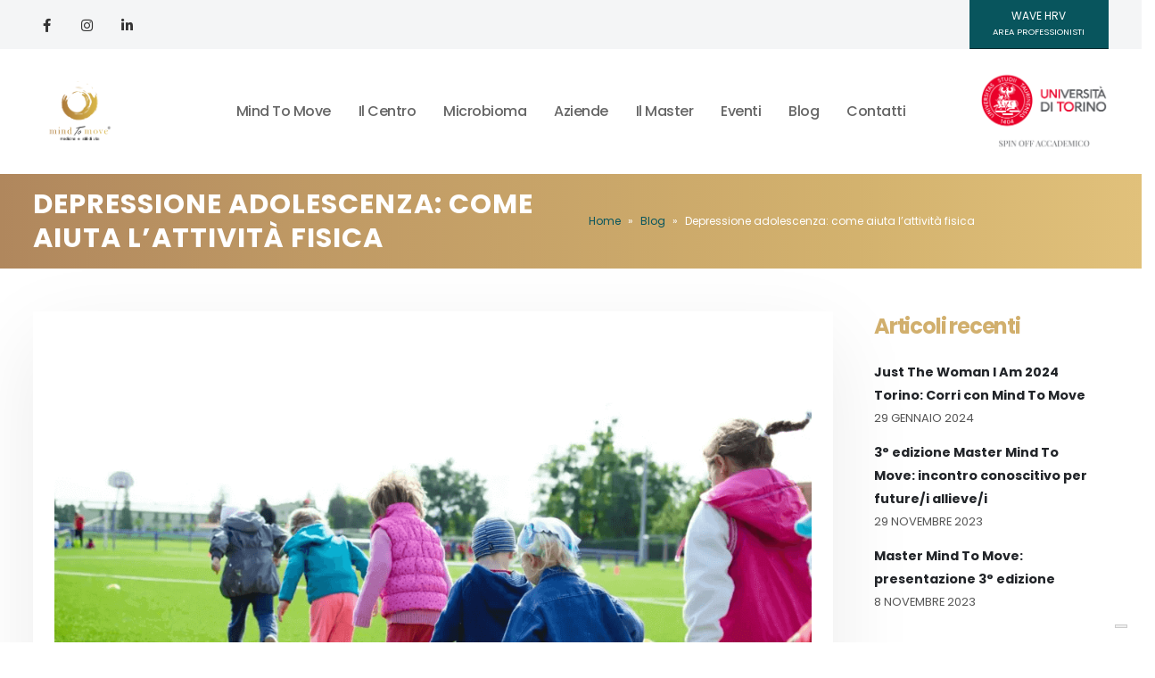

--- FILE ---
content_type: text/html; charset=UTF-8
request_url: https://www.mindtomove.it/2023/02/10/depressione-in-adolescenza-come-puo-aiutare-attivita-motoria/
body_size: 18988
content:
<!DOCTYPE html>
<html lang="it-IT">
<head>
	<meta charset="UTF-8">
	<!--[if IE]><meta http-equiv='X-UA-Compatible' content='IE=edge,chrome=1'><![endif]-->
	<meta name="viewport" content="width=device-width, initial-scale=1.0, minimum-scale=1.0">
	<link rel="profile" href="http://gmpg.org/xfn/11" />
	<link rel="pingback" href="https://www.mindtomove.it/xmlrpc.php" />

		<link rel="shortcut icon" href="//www.mindtomove.it/wp-content/uploads/2021/06/favicon-mind-to-move.png" type="image/x-icon" />
		<link rel="apple-touch-icon" href="//www.mindtomove.it/wp-content/uploads/2021/06/favicon-mind-to-move.png">
		<link rel="apple-touch-icon" sizes="120x120" href="//www.mindtomove.it/wp-content/uploads/2021/06/favicon-mind-to-move.png">
		<link rel="apple-touch-icon" sizes="76x76" href="//www.mindtomove.it/wp-content/uploads/2021/06/favicon-mind-to-move.png">
		<link rel="apple-touch-icon" sizes="152x152" href="//www.mindtomove.it/wp-content/uploads/2021/06/favicon-mind-to-move.png">
	<meta name='robots' content='index, follow, max-image-preview:large, max-snippet:-1, max-video-preview:-1' />

<!-- Google Tag Manager for WordPress by gtm4wp.com -->
<script data-cfasync="false" data-pagespeed-no-defer>
	var gtm4wp_datalayer_name = "dataLayer";
	var dataLayer = dataLayer || [];
</script>
<!-- End Google Tag Manager for WordPress by gtm4wp.com -->
	<!-- This site is optimized with the Yoast SEO plugin v22.2 - https://yoast.com/wordpress/plugins/seo/ -->
	<title>Depressione adolescenza: come aiuta l&#039;attività fisica</title>
	<meta name="description" content="L&#039;esercizio fisico può aiutare a combattere la depressione in infanzia e adolescenza. Evidenze scientifiche a supporto del suo potenziale." />
	<link rel="canonical" href="https://www.mindtomove.it/2023/02/10/depressione-in-adolescenza-come-puo-aiutare-attivita-motoria/" />
	<meta property="og:locale" content="it_IT" />
	<meta property="og:type" content="article" />
	<meta property="og:title" content="Depressione adolescenza: come aiuta l&#039;attività fisica" />
	<meta property="og:description" content="L&#039;esercizio fisico può aiutare a combattere la depressione in infanzia e adolescenza. Evidenze scientifiche a supporto del suo potenziale." />
	<meta property="og:url" content="https://www.mindtomove.it/2023/02/10/depressione-in-adolescenza-come-puo-aiutare-attivita-motoria/" />
	<meta property="og:site_name" content="Mind To Move" />
	<meta property="article:published_time" content="2023-02-10T10:27:02+00:00" />
	<meta property="article:modified_time" content="2023-03-24T11:24:21+00:00" />
	<meta property="og:image" content="https://www.mindtomove.it/wp-content/uploads/2023/03/bambini-e-adolescenti-attivita-motoria-depressione.png" />
	<meta property="og:image:width" content="1024" />
	<meta property="og:image:height" content="678" />
	<meta property="og:image:type" content="image/png" />
	<meta name="author" content="Fabio Broglio" />
	<meta name="twitter:card" content="summary_large_image" />
	<meta name="twitter:title" content="Depressione adolescenza: come aiuta l&#039;attività fisica" />
	<meta name="twitter:description" content="L&#039;esercizio fisico può aiutare a combattere la depressione in infanzia e adolescenza. Evidenze scientifiche a supporto del suo potenziale." />
	<meta name="twitter:image" content="https://www.mindtomove.it/wp-content/uploads/2023/03/bambini-e-adolescenti-attivita-motoria-depressione.png" />
	<meta name="twitter:label1" content="Scritto da" />
	<meta name="twitter:data1" content="Fabio Broglio" />
	<meta name="twitter:label2" content="Tempo di lettura stimato" />
	<meta name="twitter:data2" content="3 minuti" />
	<script type="application/ld+json" class="yoast-schema-graph">{"@context":"https://schema.org","@graph":[{"@type":"WebPage","@id":"https://www.mindtomove.it/2023/02/10/depressione-in-adolescenza-come-puo-aiutare-attivita-motoria/","url":"https://www.mindtomove.it/2023/02/10/depressione-in-adolescenza-come-puo-aiutare-attivita-motoria/","name":"Depressione adolescenza: come aiuta l'attività fisica","isPartOf":{"@id":"https://www.mindtomove.it/#website"},"primaryImageOfPage":{"@id":"https://www.mindtomove.it/2023/02/10/depressione-in-adolescenza-come-puo-aiutare-attivita-motoria/#primaryimage"},"image":{"@id":"https://www.mindtomove.it/2023/02/10/depressione-in-adolescenza-come-puo-aiutare-attivita-motoria/#primaryimage"},"thumbnailUrl":"https://www.mindtomove.it/wp-content/uploads/2023/03/bambini-e-adolescenti-attivita-motoria-depressione.png","datePublished":"2023-02-10T10:27:02+00:00","dateModified":"2023-03-24T11:24:21+00:00","author":{"@id":"https://www.mindtomove.it/#/schema/person/a83fe9dbe8982c11f3f0eb66351a0bc5"},"description":"L'esercizio fisico può aiutare a combattere la depressione in infanzia e adolescenza. Evidenze scientifiche a supporto del suo potenziale.","breadcrumb":{"@id":"https://www.mindtomove.it/2023/02/10/depressione-in-adolescenza-come-puo-aiutare-attivita-motoria/#breadcrumb"},"inLanguage":"it-IT","potentialAction":[{"@type":"ReadAction","target":["https://www.mindtomove.it/2023/02/10/depressione-in-adolescenza-come-puo-aiutare-attivita-motoria/"]}]},{"@type":"ImageObject","inLanguage":"it-IT","@id":"https://www.mindtomove.it/2023/02/10/depressione-in-adolescenza-come-puo-aiutare-attivita-motoria/#primaryimage","url":"https://www.mindtomove.it/wp-content/uploads/2023/03/bambini-e-adolescenti-attivita-motoria-depressione.png","contentUrl":"https://www.mindtomove.it/wp-content/uploads/2023/03/bambini-e-adolescenti-attivita-motoria-depressione.png","width":1024,"height":678,"caption":"Bambini e adolescenti in un campo sportivo fanno attività motoria come cura per la depressione"},{"@type":"BreadcrumbList","@id":"https://www.mindtomove.it/2023/02/10/depressione-in-adolescenza-come-puo-aiutare-attivita-motoria/#breadcrumb","itemListElement":[{"@type":"ListItem","position":1,"name":"Home","item":"https://www.mindtomove.it/"},{"@type":"ListItem","position":2,"name":"Blog","item":"https://www.mindtomove.it/blog/"},{"@type":"ListItem","position":3,"name":"Depressione adolescenza: come aiuta l&#8217;attività fisica"}]},{"@type":"WebSite","@id":"https://www.mindtomove.it/#website","url":"https://www.mindtomove.it/","name":"Mind To Move","description":"Medicina e Stili di vita","potentialAction":[{"@type":"SearchAction","target":{"@type":"EntryPoint","urlTemplate":"https://www.mindtomove.it/?s={search_term_string}"},"query-input":"required name=search_term_string"}],"inLanguage":"it-IT"},{"@type":"Person","@id":"https://www.mindtomove.it/#/schema/person/a83fe9dbe8982c11f3f0eb66351a0bc5","name":"Fabio Broglio","image":{"@type":"ImageObject","inLanguage":"it-IT","@id":"https://www.mindtomove.it/#/schema/person/image/","url":"https://secure.gravatar.com/avatar/2c5300ce6209e4c99441365b58ea5273?s=96&d=mm&r=g","contentUrl":"https://secure.gravatar.com/avatar/2c5300ce6209e4c99441365b58ea5273?s=96&d=mm&r=g","caption":"Fabio Broglio"},"url":"https://www.mindtomove.it/author/fbroglio_mtom/"}]}</script>
	<!-- / Yoast SEO plugin. -->


<script type='application/javascript'  id='pys-version-script'>console.log('PixelYourSite Free version 9.5.2');</script>
<link rel='dns-prefetch' href='//cdn.iubenda.com' />
<link rel="alternate" type="application/rss+xml" title="Mind To Move &raquo; Feed" href="https://www.mindtomove.it/feed/" />
<script>
window._wpemojiSettings = {"baseUrl":"https:\/\/s.w.org\/images\/core\/emoji\/14.0.0\/72x72\/","ext":".png","svgUrl":"https:\/\/s.w.org\/images\/core\/emoji\/14.0.0\/svg\/","svgExt":".svg","source":{"concatemoji":"https:\/\/www.mindtomove.it\/wp-includes\/js\/wp-emoji-release.min.js?ver=6.3.7"}};
/*! This file is auto-generated */
!function(i,n){var o,s,e;function c(e){try{var t={supportTests:e,timestamp:(new Date).valueOf()};sessionStorage.setItem(o,JSON.stringify(t))}catch(e){}}function p(e,t,n){e.clearRect(0,0,e.canvas.width,e.canvas.height),e.fillText(t,0,0);var t=new Uint32Array(e.getImageData(0,0,e.canvas.width,e.canvas.height).data),r=(e.clearRect(0,0,e.canvas.width,e.canvas.height),e.fillText(n,0,0),new Uint32Array(e.getImageData(0,0,e.canvas.width,e.canvas.height).data));return t.every(function(e,t){return e===r[t]})}function u(e,t,n){switch(t){case"flag":return n(e,"\ud83c\udff3\ufe0f\u200d\u26a7\ufe0f","\ud83c\udff3\ufe0f\u200b\u26a7\ufe0f")?!1:!n(e,"\ud83c\uddfa\ud83c\uddf3","\ud83c\uddfa\u200b\ud83c\uddf3")&&!n(e,"\ud83c\udff4\udb40\udc67\udb40\udc62\udb40\udc65\udb40\udc6e\udb40\udc67\udb40\udc7f","\ud83c\udff4\u200b\udb40\udc67\u200b\udb40\udc62\u200b\udb40\udc65\u200b\udb40\udc6e\u200b\udb40\udc67\u200b\udb40\udc7f");case"emoji":return!n(e,"\ud83e\udef1\ud83c\udffb\u200d\ud83e\udef2\ud83c\udfff","\ud83e\udef1\ud83c\udffb\u200b\ud83e\udef2\ud83c\udfff")}return!1}function f(e,t,n){var r="undefined"!=typeof WorkerGlobalScope&&self instanceof WorkerGlobalScope?new OffscreenCanvas(300,150):i.createElement("canvas"),a=r.getContext("2d",{willReadFrequently:!0}),o=(a.textBaseline="top",a.font="600 32px Arial",{});return e.forEach(function(e){o[e]=t(a,e,n)}),o}function t(e){var t=i.createElement("script");t.src=e,t.defer=!0,i.head.appendChild(t)}"undefined"!=typeof Promise&&(o="wpEmojiSettingsSupports",s=["flag","emoji"],n.supports={everything:!0,everythingExceptFlag:!0},e=new Promise(function(e){i.addEventListener("DOMContentLoaded",e,{once:!0})}),new Promise(function(t){var n=function(){try{var e=JSON.parse(sessionStorage.getItem(o));if("object"==typeof e&&"number"==typeof e.timestamp&&(new Date).valueOf()<e.timestamp+604800&&"object"==typeof e.supportTests)return e.supportTests}catch(e){}return null}();if(!n){if("undefined"!=typeof Worker&&"undefined"!=typeof OffscreenCanvas&&"undefined"!=typeof URL&&URL.createObjectURL&&"undefined"!=typeof Blob)try{var e="postMessage("+f.toString()+"("+[JSON.stringify(s),u.toString(),p.toString()].join(",")+"));",r=new Blob([e],{type:"text/javascript"}),a=new Worker(URL.createObjectURL(r),{name:"wpTestEmojiSupports"});return void(a.onmessage=function(e){c(n=e.data),a.terminate(),t(n)})}catch(e){}c(n=f(s,u,p))}t(n)}).then(function(e){for(var t in e)n.supports[t]=e[t],n.supports.everything=n.supports.everything&&n.supports[t],"flag"!==t&&(n.supports.everythingExceptFlag=n.supports.everythingExceptFlag&&n.supports[t]);n.supports.everythingExceptFlag=n.supports.everythingExceptFlag&&!n.supports.flag,n.DOMReady=!1,n.readyCallback=function(){n.DOMReady=!0}}).then(function(){return e}).then(function(){var e;n.supports.everything||(n.readyCallback(),(e=n.source||{}).concatemoji?t(e.concatemoji):e.wpemoji&&e.twemoji&&(t(e.twemoji),t(e.wpemoji)))}))}((window,document),window._wpemojiSettings);
</script>
<style>
img.wp-smiley,
img.emoji {
	display: inline !important;
	border: none !important;
	box-shadow: none !important;
	height: 1em !important;
	width: 1em !important;
	margin: 0 0.07em !important;
	vertical-align: -0.1em !important;
	background: none !important;
	padding: 0 !important;
}
</style>
	<link rel='stylesheet' id='child-theme-generator-css' href='https://www.mindtomove.it/wp-content/plugins/child-theme-generator/public/css/child-theme-generator-public.css?ver=1.0.0' media='all' />
<link rel='stylesheet' id='contact-form-7-css' href='https://www.mindtomove.it/wp-content/plugins/contact-form-7/includes/css/styles.css?ver=5.9.2' media='all' />
<link rel='stylesheet' id='wpa-css-css' href='https://www.mindtomove.it/wp-content/plugins/honeypot/includes/css/wpa.css?ver=2.1.17' media='all' />
<link rel='stylesheet' id='rs-plugin-settings-css' href='https://www.mindtomove.it/wp-content/plugins/revslider/public/assets/css/rs6.css?ver=6.4.11' media='all' />
<style id='rs-plugin-settings-inline-css'>
#rs-demo-id {}
.tparrows:before{color:#08555d;text-shadow:0 0 3px #fff;}.revslider-initialised .tp-loader{z-index:18;}
</style>
<link rel='stylesheet' id='parente2-style-css' href='https://www.mindtomove.it/wp-content/themes/porto/style.css?ver=6.3.7' media='all' />
<link rel='stylesheet' id='childe2-style-css' href='https://www.mindtomove.it/wp-content/themes/MindToMoveTemplate/style.css?ver=6.3.7' media='all' />
<link rel='stylesheet' id='js_composer_front-css' href='https://www.mindtomove.it/wp-content/plugins/js_composer/assets/css/js_composer.min.css?ver=6.6.0' media='all' />
<link rel='stylesheet' id='bootstrap-css' href='https://www.mindtomove.it/wp-content/uploads/porto_styles/bootstrap.css?ver=6.1.2' media='all' />
<link rel='stylesheet' id='porto-plugins-css' href='https://www.mindtomove.it/wp-content/themes/porto/css/plugins.css?ver=6.3.7' media='all' />
<link rel='stylesheet' id='porto-theme-css' href='https://www.mindtomove.it/wp-content/themes/porto/css/theme.css?ver=6.3.7' media='all' />
<link rel='stylesheet' id='porto-shortcodes-css' href='https://www.mindtomove.it/wp-content/uploads/porto_styles/shortcodes.css?ver=6.1.2' media='all' />
<link rel='stylesheet' id='porto-dynamic-style-css' href='https://www.mindtomove.it/wp-content/uploads/porto_styles/dynamic_style.css?ver=6.1.2' media='all' />
<link rel='stylesheet' id='porto-style-css' href='https://www.mindtomove.it/wp-content/themes/porto/style.css?ver=6.3.7' media='all' />
<style id='porto-style-inline-css'>
#header .logo,.side-header-narrow-bar-logo{max-width:110px}@media (min-width:1266px){#header .logo{max-width:110px}}@media (max-width:991px){#header .logo{max-width:95px}}@media (max-width:767px){#header .logo{max-width:75px}}@media (min-width:992px){}#header .header-main .header-left,#header .header-main .header-center,#header .header-main .header-right,.fixed-header #header .header-main .header-left,.fixed-header #header .header-main .header-right,.fixed-header #header .header-main .header-center,.header-builder-p .header-main{padding-top:10px;padding-bottom:10px}@media (max-width:991px){#header .header-main .header-left,#header .header-main .header-center,#header .header-main .header-right,.fixed-header #header .header-main .header-left,.fixed-header #header .header-main .header-right,.fixed-header #header .header-main .header-center,.header-builder-p .header-main{padding-top:10px;padding-bottom:10px}}.page-top .sort-source{position:static;text-align:center;margin-top:5px;border-width:0}.page-top{padding-top:20px;padding-bottom:20px}.page-top .page-title{padding-bottom:0}@media (max-width:991px){.page-top .page-sub-title{margin-bottom:5px;margin-top:0}.page-top .breadcrumbs-wrap{margin-bottom:5px}}@media (min-width:992px){.page-top .page-title{min-height:0;line-height:1.25}.page-top .page-sub-title{line-height:1.6}}@media (min-width:992px){.page-top .breadcrumb{-webkit-justify-content:flex-end;-ms-flex-pack:end;justify-content:flex-end}}#header.sticky-header .main-menu > li.menu-item:hover > a,#header.sticky-header .main-menu > li.menu-item.active:hover > a,#header.sticky-header .main-menu > li.menu-custom-content:hover a{color:#d1af6d}.unito-header-logo{max-width:120px}@media screen and (min-width:992px){.unito-header-logo{max-width:90px}}@media screen and (min-width:1265px){.unito-header-logo{max-width:145px}}#header .share-links a{font-size:.9375rem;margin:0 .75rem 0 0}.page-top .page-title{font-size:1.9rem;font-weight:700;text-transform:uppercase;letter-spacing:1px}.header-top .btn{font-weight:400;padding:1rem 1.6rem;height:55px}.page-top.page-header-4{padding:0;background:rgb(176,135,93);background:linear-gradient(90deg,rgba(176,135,93,1) 0,rgba(190,152,100,1) 25%,rgba(211,178,110,1) 75%,rgba(225,193,123,1) 100%)}.page-top > .container{padding-top:15px;padding-bottom:15px}.porto-sicon-box-link{height:100%}#header.sticky-header .header-main.sticky,#header.sticky-header .main-menu-wrap,.fixed-header #header.sticky-header .main-menu-wrap{box-shadow:0 0 10px 0 rgb(0 0 0 / 20%)}#header .header-main .header-center{padding:20px 0}.page-top ul.breadcrumb>li{font-weight:bold}.img-header{height:55px}.single-event .section{padding:0}@media (max-width:1265px){#header .main-menu > li.menu-item > a{padding:40px 8px 40px 8px}}.home .post-excerpt{display:none}.member-carousel .member-item{background-color:#08555d;padding-bottom:20px}.member-carousel .member-item h4{color:#fff !important}.single-event #nav-menu-item-851 a{color:#d1af6d !important}.single-member .main-content{padding-bottom:0}.post-type-archive-event .post-event-content p{display:none}.main-content,.left-sidebar,.right-sidebar{padding-top:3rem;padding-bottom:3rem}.btn,.widget .post-date{text-transform:uppercase}.btn-borders{padding:1.25em 3.75em}.btn-style-1 .btn-borders.btn-md,.single-member .porto-ultimate-content-box .btn-borders.btn-md{padding:.625em 1.875em}.btn-modern.btn-lg,input[type="submit"].btn-modern.btn-lg{font-size:.8rem;padding:1.25em 2em}.porto-sicon-box .porto-icon{width:1em;text-align:center}.porto-sicon-read{font-weight:700;text-transform:uppercase}.porto-sicon-read span{display:none}.box-shadow-1{box-shadow:0 20px 80px rgba(0,0,0,.09)}.hover-effect-1{transition:box-shadow .3s,transform .3s}.hover-effect-1:not(.portfolio-item):hover{box-shadow:10px 10px 74px -15px rgba(0,0,0,0.4);transform:translate3d(0,-15px,0)}.porto-process .process-step-circle{font-size:1.2em}.progress-label{font-size:.8em}.vc_progress_bar .vc_single_bar.progress.progress-sm,.progress.progress-sm{height:5px;margin-bottom:10px}.vc_progress_bar .vc_single_bar.progress.progress-sm .progress-bar,.progress.progress-sm .progress-bar{line-height:5px}.owl-carousel.nav-style-1 .owl-nav [class*="owl-"]{padding:0;color:#222529;font-weight:900}.owl-carousel.nav-style-1 .owl-nav .owl-prev:before{font-family:'Font Awesome 5 Free';content:"\f060"}.owl-carousel.nav-style-1 .owl-nav .owl-next:before{font-family:'Font Awesome 5 Free';content:"\f061"}.testimonial-style-2 blockquote p{font-size:1em;line-height:2;letter-spacing:-.05em}.testimonial.testimonial-style-2 blockquote{overflow:hidden}.testimonial.testimonial-style-2 blockquote:before{content:"\f10d";display:block;font-family:"Font Awesome 5 Free";font-size:14px;line-height:2;font-weight:900;color:#3467ef !important;position:absolute;left:0;top:20px}.testimonial-style-2 .testimonial-author strong{font-size:1.125rem;font-weight:600;letter-spacing:-.05em}body .form-control,.form-control:focus{background:#f7f7f7;border:none;box-shadow:none}.wpcf7-form .form-control{padding:1.2rem;font-size:.85rem;line-height:1.85;color:#495057;background:#f4f4f4;box-shadow:none}input[type="text"],input[type="email"],textarea{padding:12px}.posts-grid .grid-box,.post-grid .grid-box,.single-post article.post{box-shadow:0 30px 90px rgba(0,0,0,.08);padding:1.5rem}.blog-posts .post .entry-title{font-weight:700;margin-top:1rem}article.post .post-meta i,.single-portfolio .portfolio-image.single,.single-portfolio .portfolio-desc{display:none}article.post .post-meta{display:inline-block;font-size:.8em;text-transform:uppercase;line-height:1;margin-bottom:.5rem}article.post .post-meta + .post-meta > span{border-left:1px solid #ccc;padding-left:12px;margin-left:4px}article.post-grid .post-image.single,article.post-grid .post-image .owl-carousel{margin-bottom:.25rem}article.post .btn-readmore{float:right;background:none !important;border:none;padding:0;color:#d1af6d !important;font-size:1em !important;font-weight:700}article.post .btn-readmore:hover{text-decoration:underline}.member-item-4{text-align:center;padding:1rem;background:#fff;box-shadow:0 20px 80px rgba(0,0,0,.08);height:100%}.member-item-4 img,.custom-style-1 .member-item-2 img{min-width:174px;width:auto}.custom-style-1 .member-item-2 .thumb-member-container{display:inline-block}.member-item-4 .thumb-info-wrapper,.member-item-2 .thumb-info-wrapper{background:#f4f4f4;text-align:center;line-height:0}.member-item-4 .member-info-container{display:flex;flex-direction:column}.member-carousel .member-item h4{font-size:1.2em;line-height:1.2}.member-carousel .member-item p,.member-item-4 .member-info-container p{font-size:.8em;font-weight:600;text-transform:uppercase;order:2;color:#777}.member-item-4 .member-info-container h4{margin:1.5rem 0 0 !important;font-size:1.3125rem;text-transform:capitalize;letter-spacing:0}.member-item-4 .member-info-container p{margin:0 0 1rem !important;line-height:1.6}.member-item-4 .thumb-info-caption p{text-transform:none;font-size:.875rem;line-height:1.8}.member-item-4 .view-more{display:inline-block;font-weight:400 !important;border:2px solid #e7e7e7;padding:.25rem 1.5rem;transition:.2s;margin-top:.25rem;margin-bottom:1.5rem}.member-item-4 .view-more:after{content:' +'}.member-item-4 .view-more i{display:none}.member-item-4 .view-more:hover{border-color:#3467ef;color:#3467ef !important}.single-member .contact-info .porto-sicon-default .porto-icon{margin-right:20px}.single-member .porto-sicon-box-link:hover .porto-sicon-header > p{text-decoration:underline}.custom-post-event:last-child hr.solid{display:block}.blog-posts article.post-grid{margin-bottom:3rem}.single-post article.post .post-image.single{margin-bottom:1rem}.single-post .post-content > div:first-child{font-size:.8em;text-transform:uppercase;line-height:1.2}.single-post .post-content span.m-l-lg{display:block;margin-left:0;padding-left:0;text-align:right}.post-block h3,article.post .comment-respond h3{font-size:1.5em;font-weight:700}@media (min-width:768px){ul.comments ul.children>li img.avatar,ul.comments>li img.avatar{width:3rem;height:3rem}ul.comments ul.children>li,ul.comments>li{padding-left:70px}ul.comments ul.children>li .img-thumbnail,ul.comments>li .img-thumbnail{margin-left:-70px}}ul.comments .comment-arrow{left:-12px;top:10px}.post-author p .name a,ul.comments .comment-block .comment-by,.comment-block .comment-by > strong > a{color:#222529}.comment-form{border-radius:0}.comment-form input,.comment-form textarea{border:none}.pagination>a,.pagination>span{width:3.75rem !important;height:3.75rem;line-height:3.75rem;background:#fff;border:1px solid #dee2e6;font-size:1.25rem;padding:0;border-radius:2rem !important;margin:0 .25rem}.pagination .prev:before,.pagination .next:before{top:0}.widget .widget-title{font-size:1.5em;text-transform:none;margin-bottom:1.5rem}.sidebar-content h3{color:#d1af6d !important}.sidebar-content .widget{padding-left:1rem;padding-right:1rem}.sidebar-content .widget + .widget{padding-top:30px;border-top:1px solid rgba(0,0,0,.06);margin-top:30px}.widget > ul,.widget > ul li,.widget > div > ul li{border:none}.widget>div>ul,.widget>ul{font-size:.9em;border-bottom:none}.widget_recent_entries > ul li,.widget_recent_comments > ul li{padding-left:0;border:none}.widget_recent_entries > ul li > a{color:#222529;font-weight:700}.widget_recent_entries > ul li:before,.widget_recent_comments>ul li:before{content:none}.widget_recent_comments > ul li > a{font-weight:700;font-size:1.2em;color:#222529}.widget_search .btn-dark{background:#f7f7f7 !important;border:none;color:#222529 !important;font-size:.8em}.widget_nav_menu > div > ul{font-size:1em;font-weight:700}.widget_nav_menu > div > ul li{padding-top:.5rem;padding-bottom:.5rem}.widget_nav_menu > div > ul li > a{color:#222529}.widget_nav_menu li.current-menu-item > a{color:#d1af6d}.page-top ul.breadcrumb li:first-child span{display:none}.page-top ul.breadcrumb li:first-child a:before{content:'\f015';font-family:'Font Awesome 5 Free';font-weight:900;margin-left:0;margin-right:0;font-size:0.75rem;vertical-align:middle;display:inline-block}.footer-top .container{padding:0;max-width:none}#footer hr{margin:1rem 0;background-color:rgba(255,255,255,.1)}#footer .widget{margin-bottom:0;margin-top:0}#footer .widget-title{font-size:1.4em;font-weight:600;text-transform:uppercase}#footer .share-links{text-align:center}#footer .share-links a{width:38px;height:38px;font-size:1.2em;margin-right:.5rem}#footer .contact-info{margin-top:20px;text-align:center}@media (min-width:992px){#footer .contact-info{margin-top:0;text-align:left}#footer #media_image-4{margin-top:40px}}#footer .contact-info i{display:none}#footer .contact-details{letter-spacing:-.35px}#footer .contact-details span{font-size:.875rem;color:#fff;padding:0}#footer .widget.contact-info .contact-details strong{padding:0;font-weight:700;font-size:.875rem;text-transform:uppercase;line-height:1.2}#footer .contact-details a{color:#777}#footer .footer-main>.container{border-bottom:1px solid rgba(255,255,255,.1);padding-top:3.25rem;padding-bottom:1rem}#footer .widget.follow-us{margin-top:15px}@media (max-width:992px){.event-row-xs{margin-left:-105px;margin-top:20px}}@media (min-width:992px){.section-bottom-triangle,.section-right-triangle,.section-bottom-triangle-reverse,.section-left-triangle{position:relative;overflow:hidden !important}.section-bottom-triangle:before,.section-right-triangle:before,.section-bottom-triangle-reverse:before,.section-left-triangle:before,.section-bottom-triangle:after,.section-right-triangle:after,.section-bottom-triangle-reverse:after,.section-left-triangle:after{content:'';position:absolute;z-index:6;background:#fff}.section-bottom-triangle:before{top:100%;height:25rem;right:50%;width:50%;transform-origin:100% 0;transform:translateY(-50%) skewY(4.7deg)}.section-bottom-triangle:after{top:100%;height:25rem;left:50%;width:50%;transform-origin:0 0;transform:translateY(-50%) skewY(-4.7deg)}.section-bottom-triangle-reverse:before{top:100%;height:10rem;left:0;width:calc(50% + .5px);transform-origin:100% 0;transform:translateY(-50%) skewY(-4.7deg)}.section-bottom-triangle-reverse:after{top:100%;height:10rem;left:50%;width:50%;transform-origin:0 0;transform:translateY(-50%) skewY(4.7deg)}rs-module-wrap.section-bottom-triangle:before,rs-module-wrap.section-bottom-triangle:after{z-index:21}.section-right-triangle:before{top:0;width:8rem;height:50%;right:0;transform-origin:50% 50%;transform:translateX(50%) skewX(15deg)}.section-right-triangle:after{top:50%;width:8rem;height:50%;right:0;transform-origin:50% 50%;transform:translateX(50%) skewX(-15deg)}.section-left-triangle:before{top:0;width:8rem;height:51%;left:0;transform-origin:50% 50%;transform:translateX(-50%) skewX(-15deg)}.section-left-triangle:after{top:50%;width:8rem;height:51%;left:0;transform-origin:50% 50%;transform:translateX(-50%) skewX(15deg)}#footer .col-lg-2 .widget_media_image{height:auto;display:flex;align-items:center}}@media (max-width:1265px){.header-top .header-right{flex:1;justify-content:flex-end}}.cn-button.wp-default{color:#000;background:#d1af6d}
</style>

<script  type="text/javascript" class=" _iub_cs_skip" id="iubenda-head-inline-scripts-0">
var _iub = _iub || [];
_iub.csConfiguration = {"askConsentAtCookiePolicyUpdate":true,"floatingPreferencesButtonDisplay":"bottom-right","perPurposeConsent":true,"siteId":3299925,"whitelabel":false,"cookiePolicyId":79184602,"lang":"it", "banner":{ "acceptButtonDisplay":true,"closeButtonRejects":true,"customizeButtonDisplay":true,"explicitWithdrawal":true,"listPurposes":true,"position":"bottom","slideDown":false }};
</script>
<script  type="text/javascript" charset="UTF-8" async="" class=" _iub_cs_skip" src='//cdn.iubenda.com/cs/iubenda_cs.js?ver=3.10.1' id='iubenda-head-scripts-1-js'></script>
<script src='https://www.mindtomove.it/wp-includes/js/jquery/jquery.min.js?ver=3.7.0' id='jquery-core-js'></script>
<script src='https://www.mindtomove.it/wp-includes/js/jquery/jquery-migrate.min.js?ver=3.4.1' id='jquery-migrate-js'></script>
<script src='https://www.mindtomove.it/wp-content/plugins/child-theme-generator/public/js/child-theme-generator-public.js?ver=1.0.0' id='child-theme-generator-js'></script>
<script src='https://www.mindtomove.it/wp-content/plugins/revslider/public/assets/js/rbtools.min.js?ver=6.4.8' id='tp-tools-js'></script>
<script src='https://www.mindtomove.it/wp-content/plugins/revslider/public/assets/js/rs6.min.js?ver=6.4.11' id='revmin-js'></script>
<script src='https://www.mindtomove.it/wp-content/plugins/pixelyoursite/dist/scripts/jquery.bind-first-0.2.3.min.js?ver=6.3.7' id='jquery-bind-first-js'></script>
<script src='https://www.mindtomove.it/wp-content/plugins/pixelyoursite/dist/scripts/js.cookie-2.1.3.min.js?ver=2.1.3' id='js-cookie-pys-js'></script>
<script id='pys-js-extra'>
var pysOptions = {"staticEvents":{"facebook":{"init_event":[{"delay":0,"type":"static","name":"PageView","pixelIds":["3138173266327553"],"eventID":"f2249163-b13f-4959-827e-8b5edc1e11b2","params":{"post_category":"Informazione, Movimento, Psiche","page_title":"Depressione adolescenza: come aiuta l'attivit\u00e0 fisica","post_type":"post","post_id":1965,"plugin":"PixelYourSite","user_role":"guest","event_url":"www.mindtomove.it\/2023\/02\/10\/depressione-in-adolescenza-come-puo-aiutare-attivita-motoria\/"},"e_id":"init_event","ids":[],"hasTimeWindow":false,"timeWindow":0,"woo_order":"","edd_order":""}]}},"dynamicEvents":{"automatic_event_form":{"facebook":{"delay":0,"type":"dyn","name":"Form","pixelIds":["3138173266327553"],"eventID":"3b40f941-5b56-4f2d-abbe-c2835a40b31e","params":{"page_title":"Depressione adolescenza: come aiuta l'attivit\u00e0 fisica","post_type":"post","post_id":1965,"plugin":"PixelYourSite","user_role":"guest","event_url":"www.mindtomove.it\/2023\/02\/10\/depressione-in-adolescenza-come-puo-aiutare-attivita-motoria\/"},"e_id":"automatic_event_form","ids":[],"hasTimeWindow":false,"timeWindow":0,"woo_order":"","edd_order":""}},"automatic_event_download":{"facebook":{"delay":0,"type":"dyn","name":"Download","extensions":["","doc","exe","js","pdf","ppt","tgz","zip","xls"],"pixelIds":["3138173266327553"],"eventID":"80ad5aa7-0c7e-473a-a2fb-b00471e3bce5","params":{"page_title":"Depressione adolescenza: come aiuta l'attivit\u00e0 fisica","post_type":"post","post_id":1965,"plugin":"PixelYourSite","user_role":"guest","event_url":"www.mindtomove.it\/2023\/02\/10\/depressione-in-adolescenza-come-puo-aiutare-attivita-motoria\/"},"e_id":"automatic_event_download","ids":[],"hasTimeWindow":false,"timeWindow":0,"woo_order":"","edd_order":""}},"automatic_event_comment":{"facebook":{"delay":0,"type":"dyn","name":"Comment","pixelIds":["3138173266327553"],"eventID":"f035c0d1-876b-4cc6-8d83-20fa5c73970f","params":{"page_title":"Depressione adolescenza: come aiuta l'attivit\u00e0 fisica","post_type":"post","post_id":1965,"plugin":"PixelYourSite","user_role":"guest","event_url":"www.mindtomove.it\/2023\/02\/10\/depressione-in-adolescenza-come-puo-aiutare-attivita-motoria\/"},"e_id":"automatic_event_comment","ids":[],"hasTimeWindow":false,"timeWindow":0,"woo_order":"","edd_order":""}},"automatic_event_scroll":{"facebook":{"delay":0,"type":"dyn","name":"PageScroll","scroll_percent":30,"pixelIds":["3138173266327553"],"eventID":"52082578-26b7-4fe5-831b-9c2c67d2afd5","params":{"page_title":"Depressione adolescenza: come aiuta l'attivit\u00e0 fisica","post_type":"post","post_id":1965,"plugin":"PixelYourSite","user_role":"guest","event_url":"www.mindtomove.it\/2023\/02\/10\/depressione-in-adolescenza-come-puo-aiutare-attivita-motoria\/"},"e_id":"automatic_event_scroll","ids":[],"hasTimeWindow":false,"timeWindow":0,"woo_order":"","edd_order":""}},"automatic_event_time_on_page":{"facebook":{"delay":0,"type":"dyn","name":"TimeOnPage","time_on_page":30,"pixelIds":["3138173266327553"],"eventID":"86209efd-c315-4973-a2ed-58cfc639c286","params":{"page_title":"Depressione adolescenza: come aiuta l'attivit\u00e0 fisica","post_type":"post","post_id":1965,"plugin":"PixelYourSite","user_role":"guest","event_url":"www.mindtomove.it\/2023\/02\/10\/depressione-in-adolescenza-come-puo-aiutare-attivita-motoria\/"},"e_id":"automatic_event_time_on_page","ids":[],"hasTimeWindow":false,"timeWindow":0,"woo_order":"","edd_order":""}}},"triggerEvents":[],"triggerEventTypes":[],"facebook":{"pixelIds":["3138173266327553"],"advancedMatching":[],"advancedMatchingEnabled":false,"removeMetadata":false,"contentParams":{"post_type":"post","post_id":1965,"content_name":"Depressione adolescenza: come aiuta l'attivit\u00e0 fisica","categories":"Informazione, Movimento, Psiche","tags":"adolescenza, attivit\u00e0 motoria, depressione, infanzia"},"commentEventEnabled":true,"wooVariableAsSimple":false,"downloadEnabled":true,"formEventEnabled":true,"serverApiEnabled":true,"wooCRSendFromServer":false,"send_external_id":null},"debug":"","siteUrl":"https:\/\/www.mindtomove.it","ajaxUrl":"https:\/\/www.mindtomove.it\/wp-admin\/admin-ajax.php","ajax_event":"29d2df1409","enable_remove_download_url_param":"1","cookie_duration":"7","last_visit_duration":"60","enable_success_send_form":"","ajaxForServerEvent":"1","send_external_id":"1","external_id_expire":"180","google_consent_mode":"1","gdpr":{"ajax_enabled":false,"all_disabled_by_api":false,"facebook_disabled_by_api":false,"analytics_disabled_by_api":false,"google_ads_disabled_by_api":false,"pinterest_disabled_by_api":false,"bing_disabled_by_api":false,"externalID_disabled_by_api":false,"facebook_prior_consent_enabled":true,"analytics_prior_consent_enabled":true,"google_ads_prior_consent_enabled":null,"pinterest_prior_consent_enabled":true,"bing_prior_consent_enabled":true,"cookiebot_integration_enabled":false,"cookiebot_facebook_consent_category":"marketing","cookiebot_analytics_consent_category":"statistics","cookiebot_tiktok_consent_category":"marketing","cookiebot_google_ads_consent_category":null,"cookiebot_pinterest_consent_category":"marketing","cookiebot_bing_consent_category":"marketing","consent_magic_integration_enabled":false,"real_cookie_banner_integration_enabled":false,"cookie_notice_integration_enabled":false,"cookie_law_info_integration_enabled":false,"analytics_storage":{"enabled":true,"value":"granted","filter":false},"ad_storage":{"enabled":true,"value":"granted","filter":false},"ad_user_data":{"enabled":true,"value":"granted","filter":false},"ad_personalization":{"enabled":true,"value":"granted","filter":false}},"cookie":{"disabled_all_cookie":false,"disabled_start_session_cookie":false,"disabled_advanced_form_data_cookie":false,"disabled_landing_page_cookie":false,"disabled_first_visit_cookie":false,"disabled_trafficsource_cookie":false,"disabled_utmTerms_cookie":false,"disabled_utmId_cookie":false},"tracking_analytics":{"TrafficSource":"direct","TrafficLanding":"https:\/\/www.mindtomove.it\/2023\/02\/10\/depressione-in-adolescenza-come-puo-aiutare-attivita-motoria\/","TrafficUtms":[],"TrafficUtmsId":[]},"woo":{"enabled":false},"edd":{"enabled":false}};
</script>
<script src='https://www.mindtomove.it/wp-content/plugins/pixelyoursite/dist/scripts/public.js?ver=9.5.2' id='pys-js'></script>
<link rel="https://api.w.org/" href="https://www.mindtomove.it/wp-json/" /><link rel="alternate" type="application/json" href="https://www.mindtomove.it/wp-json/wp/v2/posts/1965" /><link rel="EditURI" type="application/rsd+xml" title="RSD" href="https://www.mindtomove.it/xmlrpc.php?rsd" />
<meta name="generator" content="WordPress 6.3.7" />
<link rel='shortlink' href='https://www.mindtomove.it/?p=1965' />
<link rel="alternate" type="application/json+oembed" href="https://www.mindtomove.it/wp-json/oembed/1.0/embed?url=https%3A%2F%2Fwww.mindtomove.it%2F2023%2F02%2F10%2Fdepressione-in-adolescenza-come-puo-aiutare-attivita-motoria%2F" />
<link rel="alternate" type="text/xml+oembed" href="https://www.mindtomove.it/wp-json/oembed/1.0/embed?url=https%3A%2F%2Fwww.mindtomove.it%2F2023%2F02%2F10%2Fdepressione-in-adolescenza-come-puo-aiutare-attivita-motoria%2F&#038;format=xml" />

<!-- Google Tag Manager for WordPress by gtm4wp.com -->
<!-- GTM Container placement set to automatic -->
<script data-cfasync="false" data-pagespeed-no-defer type="text/javascript">
	var dataLayer_content = {"pagePostType":"post","pagePostType2":"single-post","pageCategory":["informazione","movimento","psiche"],"pageAttributes":["adolescenza","attivita-motoria","depressione","infanzia"],"pagePostAuthor":"Fabio Broglio"};
	dataLayer.push( dataLayer_content );
</script>
<script data-cfasync="false">
(function(w,d,s,l,i){w[l]=w[l]||[];w[l].push({'gtm.start':
new Date().getTime(),event:'gtm.js'});var f=d.getElementsByTagName(s)[0],
j=d.createElement(s),dl=l!='dataLayer'?'&l='+l:'';j.async=true;j.src=
'//www.googletagmanager.com/gtm.js?id='+i+dl;f.parentNode.insertBefore(j,f);
})(window,document,'script','dataLayer','GTM-WPPLFTWJ');
</script>
<!-- End Google Tag Manager for WordPress by gtm4wp.com -->		<script type="text/javascript">
		WebFontConfig = {
			google: { families: [ 'Poppins:200,300,400,500,600,700,800' ] }
		};
		(function(d) {
			var wf = d.createElement('script'), s = d.scripts[0];
			wf.src = 'https://www.mindtomove.it/wp-content/themes/porto/js/libs/webfont.js';
			wf.async = true;
			s.parentNode.insertBefore(wf, s);
		})(document);</script>
		<meta name="generator" content="Powered by WPBakery Page Builder - drag and drop page builder for WordPress."/>
<meta name="generator" content="Powered by Slider Revolution 6.4.11 - responsive, Mobile-Friendly Slider Plugin for WordPress with comfortable drag and drop interface." />
<script type="text/javascript">function setREVStartSize(e){
			//window.requestAnimationFrame(function() {				 
				window.RSIW = window.RSIW===undefined ? window.innerWidth : window.RSIW;	
				window.RSIH = window.RSIH===undefined ? window.innerHeight : window.RSIH;	
				try {								
					var pw = document.getElementById(e.c).parentNode.offsetWidth,
						newh;
					pw = pw===0 || isNaN(pw) ? window.RSIW : pw;
					e.tabw = e.tabw===undefined ? 0 : parseInt(e.tabw);
					e.thumbw = e.thumbw===undefined ? 0 : parseInt(e.thumbw);
					e.tabh = e.tabh===undefined ? 0 : parseInt(e.tabh);
					e.thumbh = e.thumbh===undefined ? 0 : parseInt(e.thumbh);
					e.tabhide = e.tabhide===undefined ? 0 : parseInt(e.tabhide);
					e.thumbhide = e.thumbhide===undefined ? 0 : parseInt(e.thumbhide);
					e.mh = e.mh===undefined || e.mh=="" || e.mh==="auto" ? 0 : parseInt(e.mh,0);		
					if(e.layout==="fullscreen" || e.l==="fullscreen") 						
						newh = Math.max(e.mh,window.RSIH);					
					else{					
						e.gw = Array.isArray(e.gw) ? e.gw : [e.gw];
						for (var i in e.rl) if (e.gw[i]===undefined || e.gw[i]===0) e.gw[i] = e.gw[i-1];					
						e.gh = e.el===undefined || e.el==="" || (Array.isArray(e.el) && e.el.length==0)? e.gh : e.el;
						e.gh = Array.isArray(e.gh) ? e.gh : [e.gh];
						for (var i in e.rl) if (e.gh[i]===undefined || e.gh[i]===0) e.gh[i] = e.gh[i-1];
											
						var nl = new Array(e.rl.length),
							ix = 0,						
							sl;					
						e.tabw = e.tabhide>=pw ? 0 : e.tabw;
						e.thumbw = e.thumbhide>=pw ? 0 : e.thumbw;
						e.tabh = e.tabhide>=pw ? 0 : e.tabh;
						e.thumbh = e.thumbhide>=pw ? 0 : e.thumbh;					
						for (var i in e.rl) nl[i] = e.rl[i]<window.RSIW ? 0 : e.rl[i];
						sl = nl[0];									
						for (var i in nl) if (sl>nl[i] && nl[i]>0) { sl = nl[i]; ix=i;}															
						var m = pw>(e.gw[ix]+e.tabw+e.thumbw) ? 1 : (pw-(e.tabw+e.thumbw)) / (e.gw[ix]);					
						newh =  (e.gh[ix] * m) + (e.tabh + e.thumbh);
					}				
					if(window.rs_init_css===undefined) window.rs_init_css = document.head.appendChild(document.createElement("style"));					
					document.getElementById(e.c).height = newh+"px";
					window.rs_init_css.innerHTML += "#"+e.c+"_wrapper { height: "+newh+"px }";				
				} catch(e){
					console.log("Failure at Presize of Slider:" + e)
				}					   
			//});
		  };</script>
<noscript><style> .wpb_animate_when_almost_visible { opacity: 1; }</style></noscript></head>
<body class="post-template-default single single-post postid-1965 single-format-standard wp-embed-responsive full blog-1 wpb-js-composer js-comp-ver-6.6.0 vc_responsive">

	<div class="page-wrapper"><!-- page wrapper -->

		
								<!-- header wrapper -->
			<div class="header-wrapper">
								

	<header id="header" class="header-builder">
	
	<div class="header-top"><div class="header-row container"><div class="header-col header-left"><div class="share-links">		<a target="_blank"  rel="nofollow" class="share-facebook" href="https://facebook.com/mindtomove.torino" title="Facebook"></a>
				<a target="_blank"  rel="nofollow" class="share-instagram" href="https://instagram.com/mind_to_move/" title="Instagram"></a>
				<a target="_blank"  rel="nofollow" class="share-linkedin" href="https://it.linkedin.com/company/mind-to-move" title="LinkedIn"></a>
		</div></div><div class="header-col header-right"><div class="custom-html"><a href="https://app.mindtomove.it" class="btn btn-primary btn-md btn-modern pt-2" target="_blank">WAVE HRV<br/><small>AREA PROFESSIONISTI</small></a></div></div></div></div><div class="header-main header-has-center"><div class="header-row container"><div class="header-col header-left">		<div class="logo">
		<a href="https://www.mindtomove.it/" title="Mind To Move - Medicina e Stili di vita"  rel="home">
		<img class="img-responsive sticky-logo sticky-retina-logo" width="105" height="70" src="//www.mindtomove.it/wp-content/uploads/2023/03/logo-mind-to-move-registrato.png" alt="Mind To Move" /><img class="img-responsive standard-logo retina-logo" width="105" height="70" src="//www.mindtomove.it/wp-content/uploads/2023/03/logo-mind-to-move-registrato.png" alt="Mind To Move" />	</a>
			</div>
		</div><div class="header-col header-center"><ul id="menu-main-menu" class="main-menu mega-menu"><li id="nav-menu-item-1079" class="menu-item menu-item-type-post_type menu-item-object-page menu-item-has-children has-sub narrow"><a href="https://www.mindtomove.it/mindtomove/">Mind To Move</a>
<div class="popup"><div class="inner" style=""><ul class="sub-menu">
	<li id="nav-menu-item-355" class="menu-item menu-item-type-post_type menu-item-object-page" data-cols="1"><a href="https://www.mindtomove.it/mindtomove/il-progetto/">Il Progetto</a></li>
	<li id="nav-menu-item-322" class="menu-item menu-item-type-post_type menu-item-object-page" data-cols="1"><a href="https://www.mindtomove.it/mindtomove/chi-siamo/">Chi Siamo</a></li>
	<li id="nav-menu-item-1461" class="menu-item menu-item-type-post_type menu-item-object-page" data-cols="1"><a href="https://www.mindtomove.it/mindtomove/advisory-board/">Advisory Board</a></li>
	<li id="nav-menu-item-2272" class="menu-item menu-item-type-post_type menu-item-object-page" data-cols="1"><a href="https://www.mindtomove.it/mindtomove/collaborazioni/">Collaborazioni</a></li>
	<li id="nav-menu-item-781" class="menu-item menu-item-type-post_type menu-item-object-page" data-cols="1"><a href="https://www.mindtomove.it/mindtomove/dicono-di-noi/">Dicono di noi</a></li>
</ul></div></div>
</li>
<li id="nav-menu-item-2289" class="menu-item menu-item-type-post_type menu-item-object-page menu-item-has-children has-sub narrow"><a href="https://www.mindtomove.it/centro-mind-to-move-torino/">Il Centro</a>
<div class="popup"><div class="inner" style=""><ul class="sub-menu">
	<li id="nav-menu-item-2568" class="menu-item menu-item-type-post_type menu-item-object-page" data-cols="1"><a href="https://www.mindtomove.it/centro-mind-to-move-torino/area-medica/">Area Medica</a></li>
	<li id="nav-menu-item-2571" class="menu-item menu-item-type-post_type menu-item-object-page" data-cols="1"><a href="https://www.mindtomove.it/centro-mind-to-move-torino/area-motoria/">Area Motoria</a></li>
	<li id="nav-menu-item-2569" class="menu-item menu-item-type-post_type menu-item-object-page" data-cols="1"><a href="https://www.mindtomove.it/centro-mind-to-move-torino/area-nutrizione/">Area Nutrizione</a></li>
	<li id="nav-menu-item-2570" class="menu-item menu-item-type-post_type menu-item-object-page" data-cols="1"><a href="https://www.mindtomove.it/centro-mind-to-move-torino/area-psiche/">Area Psiche</a></li>
</ul></div></div>
</li>
<li id="nav-menu-item-3791" class="menu-item menu-item-type-post_type menu-item-object-page menu-item-has-children has-sub narrow"><a href="https://www.mindtomove.it/microbioma-care-gastroenterologo-torino/">Microbioma</a>
<div class="popup"><div class="inner" style=""><ul class="sub-menu">
	<li id="nav-menu-item-3840" class="menu-item menu-item-type-post_type menu-item-object-page" data-cols="1"><a href="https://www.mindtomove.it/microbioma-care-gastroenterologo-torino/visita-gastroenterologica/">Visita gastroenterologica</a></li>
</ul></div></div>
</li>
<li id="nav-menu-item-3558" class="menu-item menu-item-type-post_type menu-item-object-page narrow"><a href="https://www.mindtomove.it/wellbeing-aziendale/">Aziende</a></li>
<li id="nav-menu-item-320" class="menu-item menu-item-type-post_type menu-item-object-page menu-item-has-children has-sub narrow"><a href="https://www.mindtomove.it/master-universitario/">Il Master</a>
<div class="popup"><div class="inner" style=""><ul class="sub-menu">
	<li id="nav-menu-item-331" class="menu-item menu-item-type-post_type menu-item-object-page" data-cols="1"><a href="https://www.mindtomove.it/master-universitario/perche-questo-master/">Perchè il Master?</a></li>
	<li id="nav-menu-item-330" class="menu-item menu-item-type-post_type menu-item-object-page" data-cols="1"><a href="https://www.mindtomove.it/master-universitario/bando-di-concorso/">Concorso di ammissione (A.A. 2023/2024)</a></li>
	<li id="nav-menu-item-522" class="menu-item menu-item-type-post_type menu-item-object-page" data-cols="1"><a href="https://www.mindtomove.it/master-universitario/programma-didattico/">Programma didattico (A.A. 2023/2024)</a></li>
	<li id="nav-menu-item-516" class="menu-item menu-item-type-post_type menu-item-object-page" data-cols="1"><a href="https://www.mindtomove.it/master-universitario/calendario-lezioni/">Calendario lezioni (A.A. 2023/2024)</a></li>
	<li id="nav-menu-item-663" class="menu-item menu-item-type-post_type menu-item-object-page" data-cols="1"><a href="https://www.mindtomove.it/master-universitario/corpo-docenti/">Corpo Docenti (A.A. 2022/2023)</a></li>
	<li id="nav-menu-item-329" class="menu-item menu-item-type-post_type menu-item-object-page" data-cols="1"><a href="https://www.mindtomove.it/master-universitario/comitato-scientifico/">Comitato Scientifico (A.A. 2023/2024)</a></li>
	<li id="nav-menu-item-547" class="menu-item menu-item-type-post_type menu-item-object-page" data-cols="1"><a href="https://www.mindtomove.it/master-universitario/borse-e-premi-di-studio/">Borse e Premi di studio</a></li>
	<li id="nav-menu-item-1890" class="menu-item menu-item-type-post_type menu-item-object-page" data-cols="1"><a href="https://www.mindtomove.it/master-universitario/testimonianze/">Testimonianze</a></li>
</ul></div></div>
</li>
<li id="nav-menu-item-851" class="menu-item menu-item-type-post_type menu-item-object-page narrow"><a href="https://www.mindtomove.it/corsi-e-webinar/">Eventi</a></li>
<li id="nav-menu-item-323" class="menu-item menu-item-type-post_type menu-item-object-page narrow"><a href="https://www.mindtomove.it/blog/">Blog</a></li>
<li id="nav-menu-item-324" class="menu-item menu-item-type-post_type menu-item-object-page narrow"><a href="https://www.mindtomove.it/contatti/">Contatti</a></li>
</ul></div><div class="header-col header-right"><div class="custom-html d-none d-lg-block"><img class="unito-header-logo" src="/wp-content/uploads/2023/01/spin-off-accademico-universita-torino-300x211.png"></div><a class="mobile-toggle"><i class="fas fa-bars"></i></a></div></div>
<div id="nav-panel">
	<div class="container">
		<div class="mobile-nav-wrap">
		<div class="menu-wrap"><ul id="menu-main-menu-1" class="mobile-menu accordion-menu"><li id="accordion-menu-item-1079" class="menu-item menu-item-type-post_type menu-item-object-page menu-item-has-children has-sub"><a href="https://www.mindtomove.it/mindtomove/">Mind To Move</a>
<span class="arrow"></span><ul class="sub-menu">
	<li id="accordion-menu-item-355" class="menu-item menu-item-type-post_type menu-item-object-page"><a href="https://www.mindtomove.it/mindtomove/il-progetto/">Il Progetto</a></li>
	<li id="accordion-menu-item-322" class="menu-item menu-item-type-post_type menu-item-object-page"><a href="https://www.mindtomove.it/mindtomove/chi-siamo/">Chi Siamo</a></li>
	<li id="accordion-menu-item-1461" class="menu-item menu-item-type-post_type menu-item-object-page"><a href="https://www.mindtomove.it/mindtomove/advisory-board/">Advisory Board</a></li>
	<li id="accordion-menu-item-2272" class="menu-item menu-item-type-post_type menu-item-object-page"><a href="https://www.mindtomove.it/mindtomove/collaborazioni/">Collaborazioni</a></li>
	<li id="accordion-menu-item-781" class="menu-item menu-item-type-post_type menu-item-object-page"><a href="https://www.mindtomove.it/mindtomove/dicono-di-noi/">Dicono di noi</a></li>
</ul>
</li>
<li id="accordion-menu-item-2289" class="menu-item menu-item-type-post_type menu-item-object-page menu-item-has-children has-sub"><a href="https://www.mindtomove.it/centro-mind-to-move-torino/">Il Centro</a>
<span class="arrow"></span><ul class="sub-menu">
	<li id="accordion-menu-item-2568" class="menu-item menu-item-type-post_type menu-item-object-page"><a href="https://www.mindtomove.it/centro-mind-to-move-torino/area-medica/">Area Medica</a></li>
	<li id="accordion-menu-item-2571" class="menu-item menu-item-type-post_type menu-item-object-page"><a href="https://www.mindtomove.it/centro-mind-to-move-torino/area-motoria/">Area Motoria</a></li>
	<li id="accordion-menu-item-2569" class="menu-item menu-item-type-post_type menu-item-object-page"><a href="https://www.mindtomove.it/centro-mind-to-move-torino/area-nutrizione/">Area Nutrizione</a></li>
	<li id="accordion-menu-item-2570" class="menu-item menu-item-type-post_type menu-item-object-page"><a href="https://www.mindtomove.it/centro-mind-to-move-torino/area-psiche/">Area Psiche</a></li>
</ul>
</li>
<li id="accordion-menu-item-3791" class="menu-item menu-item-type-post_type menu-item-object-page menu-item-has-children has-sub"><a href="https://www.mindtomove.it/microbioma-care-gastroenterologo-torino/">Microbioma</a>
<span class="arrow"></span><ul class="sub-menu">
	<li id="accordion-menu-item-3840" class="menu-item menu-item-type-post_type menu-item-object-page"><a href="https://www.mindtomove.it/microbioma-care-gastroenterologo-torino/visita-gastroenterologica/">Visita gastroenterologica</a></li>
</ul>
</li>
<li id="accordion-menu-item-3558" class="menu-item menu-item-type-post_type menu-item-object-page"><a href="https://www.mindtomove.it/wellbeing-aziendale/">Aziende</a></li>
<li id="accordion-menu-item-320" class="menu-item menu-item-type-post_type menu-item-object-page menu-item-has-children has-sub"><a href="https://www.mindtomove.it/master-universitario/">Il Master</a>
<span class="arrow"></span><ul class="sub-menu">
	<li id="accordion-menu-item-331" class="menu-item menu-item-type-post_type menu-item-object-page"><a href="https://www.mindtomove.it/master-universitario/perche-questo-master/">Perchè il Master?</a></li>
	<li id="accordion-menu-item-330" class="menu-item menu-item-type-post_type menu-item-object-page"><a href="https://www.mindtomove.it/master-universitario/bando-di-concorso/">Concorso di ammissione (A.A. 2023/2024)</a></li>
	<li id="accordion-menu-item-522" class="menu-item menu-item-type-post_type menu-item-object-page"><a href="https://www.mindtomove.it/master-universitario/programma-didattico/">Programma didattico (A.A. 2023/2024)</a></li>
	<li id="accordion-menu-item-516" class="menu-item menu-item-type-post_type menu-item-object-page"><a href="https://www.mindtomove.it/master-universitario/calendario-lezioni/">Calendario lezioni (A.A. 2023/2024)</a></li>
	<li id="accordion-menu-item-663" class="menu-item menu-item-type-post_type menu-item-object-page"><a href="https://www.mindtomove.it/master-universitario/corpo-docenti/">Corpo Docenti (A.A. 2022/2023)</a></li>
	<li id="accordion-menu-item-329" class="menu-item menu-item-type-post_type menu-item-object-page"><a href="https://www.mindtomove.it/master-universitario/comitato-scientifico/">Comitato Scientifico (A.A. 2023/2024)</a></li>
	<li id="accordion-menu-item-547" class="menu-item menu-item-type-post_type menu-item-object-page"><a href="https://www.mindtomove.it/master-universitario/borse-e-premi-di-studio/">Borse e Premi di studio</a></li>
	<li id="accordion-menu-item-1890" class="menu-item menu-item-type-post_type menu-item-object-page"><a href="https://www.mindtomove.it/master-universitario/testimonianze/">Testimonianze</a></li>
</ul>
</li>
<li id="accordion-menu-item-851" class="menu-item menu-item-type-post_type menu-item-object-page"><a href="https://www.mindtomove.it/corsi-e-webinar/">Eventi</a></li>
<li id="accordion-menu-item-323" class="menu-item menu-item-type-post_type menu-item-object-page"><a href="https://www.mindtomove.it/blog/">Blog</a></li>
<li id="accordion-menu-item-324" class="menu-item menu-item-type-post_type menu-item-object-page"><a href="https://www.mindtomove.it/contatti/">Contatti</a></li>
</ul></div>		</div>
	</div>
</div>
</div>	</header>

							</div>
			<!-- end header wrapper -->
		
		
				<section class="page-top page-header-4">
		<div class="container">
	<div class="row align-items-center justify-content-end">
		<div class="col-lg-6">
			<h1 class="page-title">Depressione adolescenza: come aiuta l&#8217;attività fisica</h1>
					</div>
					<div class="breadcrumbs-wrap col-lg-6">
				<span class="yoast-breadcrumbs"><span><a href="https://www.mindtomove.it/">Home</a></span> » <span><a href="https://www.mindtomove.it/blog/">Blog</a></span> » <span class="breadcrumb_last" aria-current="page">Depressione adolescenza: come aiuta l&#8217;attività fisica</span></span>			</div>
					</div>
</div>
	</section>
	
		<div id="main" class="column2 column2-right-sidebar boxed"><!-- main -->

			<div class="container">
			<div class="row main-content-wrap">

			<!-- main content -->
			<div class="main-content col-lg-9">

			

<div id="content" role="main">

	
			
<article class="post-full-alt post-title-simple post-1965 post type-post status-publish format-standard has-post-thumbnail hentry category-informazione category-movimento category-psiche tag-adolescenza tag-attivita-motoria tag-depressione tag-infanzia">
		<div class="post-image single">
		<div class="post-slideshow porto-carousel owl-carousel nav-inside nav-inside-center nav-style-2 show-nav-hover has-ccols ccols-1" data-plugin-options='{"nav":true}'>
											<div>
								<div class="img-thumbnail">
						<img width="1024" height="678" src="https://www.mindtomove.it/wp-content/uploads/2023/03/bambini-e-adolescenti-attivita-motoria-depressione.png" class="owl-lazy img-responsive" alt="Bambini e adolescenti in un campo sportivo fanno attività motoria come cura per la depressione" decoding="async" loading="lazy" srcset="https://www.mindtomove.it/wp-content/uploads/2023/03/bambini-e-adolescenti-attivita-motoria-depressione.png 1024w, https://www.mindtomove.it/wp-content/uploads/2023/03/bambini-e-adolescenti-attivita-motoria-depressione-768x509.png 768w, https://www.mindtomove.it/wp-content/uploads/2023/03/bambini-e-adolescenti-attivita-motoria-depressione-640x424.png 640w, https://www.mindtomove.it/wp-content/uploads/2023/03/bambini-e-adolescenti-attivita-motoria-depressione-400x265.png 400w" sizes="(max-width: 1024px) 100vw, 1024px" />											</div>
								</div>
								</div>
		
			</div>

	<div class="post-content">
				<div>
							<span>
					Pubblicato da: 					<span class="text-color-dark font-weight-semibold">Fabio Broglio</span>
				</span>
			
			
			
			
			
			
												<span class="post-date-block m-l-lg">
						<span>Data di pubblicazione: </span><span class="font-weight-semibold">10 Febbraio 2023</span>
					</span>
									</div>
		<hr class="solid">
				<span class="vcard" style="display: none;"><span class="fn"><a href="https://www.mindtomove.it/author/fbroglio_mtom/" title="Articoli scritti da Fabio Broglio" rel="author">Fabio Broglio</a></span></span><span class="updated" style="display:none">2023-03-24T12:24:21+01:00</span>		<div class="entry-content">
			<p>Come aiutare in caso di depressione durante l&#8217;età infantile o l&#8217;adolescenza? In questo articolo vediamo perché l&#8217;attività fisica può essere considerata uno strumento <strong>alternativo o complementare</strong> alla terapia tradizionale.</p>
<p>&nbsp;</p>
<h2>Depressione infantile e adolescenziale non curata: quali sono i rischi?</h2>
<p class="reader-text-block__paragraph">La depressione è il secondo disturbo mentale più diffuso tra bambini e adolescenti, con un tasso di prevalenza stimato del <strong>6,2% a livello globale</strong>.</p>
<p class="reader-text-block__paragraph">Nella prima infanzia è associata a esiti avversi gravi tra cui <strong>compromissione del funzionamento sociale </strong>e <strong>alterata salute mentale e fisica</strong>.</p>
<p class="reader-text-block__paragraph">Inoltre, è un forte predittore di disturbi depressivi o d&#8217;ansia in età adulta.</p>
<p>&nbsp;</p>
<h2 class="reader-text-block__heading2">I limiti di psicoterapia e farmacoterapia</h2>
<p class="reader-text-block__paragraph">Purtroppo la depressione in età pediatrica resta spesso <strong>sottodiagnosticata e sottotrattata</strong>.</p>
<p class="reader-text-block__paragraph">Lo documentano ricerche che mostrano che <strong>solo il 50%</strong> dei bambini e degli adolescenti riceve una diagnosi adeguata prima di raggiungere l&#8217;età adulta.</p>
<p class="reader-text-block__paragraph">Per il suo trattamento le linee guida suggeriscono l&#8217;uso della psicoterapia e/o della farmacoterapia, ma entrambi gli approcci presentano <strong>limiti </strong>che ne riducono l&#8217;aderenza e quindi l’efficacia.</p>
<p class="reader-text-block__paragraph">In particolare, quattro sono i principali ostacoli alla psicoterapia infantile:</p>
<ol>
<li>la mancanza di <strong>tempo</strong></li>
<li>la paura della <strong>stigmatizzazione</strong></li>
<li>la <strong>sfiducia dei genitori </strong>nei confronti del terapeuta</li>
<li>l&#8217;assenza di una <strong>percezione di necessità </strong>del trattamento</li>
</ol>
<p class="reader-text-block__paragraph">Gli <strong>effetti avversi</strong> dei farmaci, invece, rimangono l&#8217;ostacolo principale alla terapia farmacologica.</p>
<p>&nbsp;</p>
<h2 class="reader-text-block__heading2">Depressione infantile e in adolescenza: come possono aiutare i programmi di attività motoria</h2>
<p class="reader-text-block__paragraph">Le linee guida internazionali indicano l’attività motoria come trattamento ufficiale <strong>complementare o alternativo</strong> per la depressione.</p>
<p class="reader-text-block__paragraph">Partendo proprio da queste considerazioni, nel gennaio 2023 Francesco <strong>Recchia e collaboratori</strong> hanno pubblicato su JAMA Pediatrics una <a href="https://jamanetwork.com/journals/jamapediatrics/article-abstract/2799811">revisione sistematica e meta-analisi</a> avente lo scopo di valutare le conoscenze disponibili sull&#8217;associazione tra interventi di attività fisica e sintomi depressivi proprio in queste fasce d’età.</p>
<p class="reader-text-block__paragraph">I risultati, frutto dell’analisi di <strong>21 studi</strong> che hanno coinvolto <strong>2441 partecipanti</strong>, mostrano che anche nei bambini e negli adolescenti gli interventi sull&#8217;attività fisica possono <strong>alleviare i sintomi</strong> della depressione con risultati migliori nei soggetti di età superiore ai 13 anni e con una diagnosi di malattia mentale e/o depressione.</p>
<p class="reader-text-block__paragraph">Queste evidenze non solo rafforzano il ruolo dell&#8217;attività fisica per la gestione dei sintomi depressivi in tutte le età, ma portano anche alla luce il potenziale di <strong>programmi strutturati </strong>di educazione fisica nelle<strong> scuole primarie e secondarie</strong> per il miglioramento della salute mentale dei più piccoli.</p>
<p>&nbsp;</p>
<h2 class="reader-text-block__heading2">Gli effetti antidepressivi dell&#8217;esercizio fisico: uno sguardo ai meccanismi</h2>
<p class="reader-text-block__paragraph">A fronte dei dati appena esposti, i meccanismi sottesi alle proprietà antidepressive dell&#8217;attività fisica non sono ad oggi pienamente conosciuti e potrebbero includere effetti neuroendocrini tra cui:</p>
<ul>
<li class="reader-text-block__paragraph">l&#8217;attivazione del<strong> sistema endocannabinoide</strong> con stimolazione di endorfine</li>
<li class="reader-text-block__paragraph">un aumento della biodisponibilità di <strong>neurotrasmettitori cerebrali</strong> (ad esempio: serotonina, dopamina, noradrenalina), che si riducono con la depressione</li>
<li class="reader-text-block__paragraph">cambiamenti a lungo termine nella <strong>plasticità cerebrale</strong></li>
</ul>
<p class="reader-text-block__paragraph">In aggiunta, sono state fatte ipotesi psicosociali e comportamentali, affermando che l&#8217;attività fisica può portare a miglioramenti nella <strong>percezione di sé</strong>, nelle <strong>interazioni sociali</strong> e nella <strong>fiducia in se stessi</strong>.</p>
<p>&nbsp;</p>
<h2 class="reader-text-block__heading2">Conclusioni</h2>
<p class="reader-text-block__paragraph">Ciò che emerge è che l’attività fisica potrebbe rappresentare anche per bambini e adolescenti uno strumento alternativo o complementare alla psico- e farmacoterapia al fine di<strong> migliorare l’efficacia complessiva</strong> dei percorsi, potenziando l’aderenza e promuovendo una migliore gestione degli effetti avversi.</p>
<p class="reader-text-block__paragraph">Alla luce di queste evidenze, tra i <strong>percorsi multidisciplinari</strong> offerti dal nuovo, innovativo <strong>Centro Mind To Move </strong>a Torino vi sono anche quelli rivolti in modo specifico alle persone in età evolutiva.</p>
<p class="reader-text-block__paragraph"><a href="https://www.mindtomove.it/mindtomove/centro-mind-to-move-torino/"><b>Clicca qui</b></a><b> </b>per saperne di più.</p>
		</div>

	</div>

	<div class="post-gap"></div>

				
	

	
</article>

			</div>

		

</div><!-- end main content -->

	<div class="col-lg-3 sidebar porto-blog-sidebar right-sidebar"><!-- main sidebar -->
				<div data-plugin-sticky data-plugin-options="{&quot;autoInit&quot;: true, &quot;minWidth&quot;: 992, &quot;containerSelector&quot;: &quot;.main-content-wrap&quot;,&quot;autoFit&quot;:true, &quot;paddingOffsetBottom&quot;: 10}">
						<div class="sidebar-content">
						
		<aside id="recent-posts-2" class="widget widget_recent_entries">
		<h3 class="widget-title">Articoli recenti</h3>
		<ul>
											<li>
					<a href="https://www.mindtomove.it/2024/01/29/just-the-woman-i-am-2024-torino-team-mind-to-move/">Just The Woman I Am 2024 Torino: Corri con Mind To Move</a>
											<span class="post-date">29 Gennaio 2024</span>
									</li>
											<li>
					<a href="https://www.mindtomove.it/2023/11/29/master-mind-to-move-incontro-conoscitivo-3-edizione/">3° edizione Master Mind To Move: incontro conoscitivo per future/i allieve/i</a>
											<span class="post-date">29 Novembre 2023</span>
									</li>
											<li>
					<a href="https://www.mindtomove.it/2023/11/08/master-mind-to-move-presentazione-terza-edizione/">Master Mind To Move: presentazione 3° edizione</a>
											<span class="post-date">8 Novembre 2023</span>
									</li>
					</ul>

		</aside><aside id="categories-3" class="widget widget_categories"><h3 class="widget-title">Categorie</h3>
			<ul>
					<li class="cat-item cat-item-17"><a href="https://www.mindtomove.it/category/eventi/">Eventi</a>
</li>
	<li class="cat-item cat-item-28"><a href="https://www.mindtomove.it/category/informazione/">Informazione</a>
<ul class='children'>
	<li class="cat-item cat-item-29"><a href="https://www.mindtomove.it/category/informazione/diabete/">Diabete</a>
</li>
	<li class="cat-item cat-item-30"><a href="https://www.mindtomove.it/category/informazione/movimento/">Movimento</a>
</li>
	<li class="cat-item cat-item-31"><a href="https://www.mindtomove.it/category/informazione/nutrizione/">Nutrizione</a>
</li>
	<li class="cat-item cat-item-33"><a href="https://www.mindtomove.it/category/informazione/psiche/">Psiche</a>
</li>
</ul>
</li>
	<li class="cat-item cat-item-16"><a href="https://www.mindtomove.it/category/news/">News</a>
</li>
			</ul>

			</aside>		</div>
				</div>
					</div><!-- end main sidebar -->


	</div>
	</div>

<div class="porto-block"><div><div class="vc_row wpb_row row background-color-primary py-5"><div class="py-2 vc_column_container col-md-12"><div class="wpb_wrapper vc_column-inner"><h3 style="font-size: 1.5em;line-height: 1;text-align: center" data-appear-animation="fadeInUp" data-appear-animation-delay="300" class="vc_custom_heading mb-4 heading-light">DOMANDE?</h3><div class="vc_btn3-container  mb-0 vc_btn3-center" >
	<a  data-appear-animation="fadeInUp"  data-appear-animation-delay="500" class="vc_btn3 vc_btn3-shape-default wpb_custom_4eba9bcc8f6c36e45e1d476fc3d9024c btn btn-borders btn-md btn-light" href="https://www.mindtomove.it/contatti/" title="Contattaci">Contattaci</a>	</div>
</div></div></div></div></div>
		
			
			</div><!-- end main -->

			
			<div class="footer-wrapper">

																							
						<div id="footer" class="footer-1"
>
			<div class="footer-main">
			<div class="container">
				
									<div class="row">
														<div class="col-6 mx-auto col-lg-2">
									<aside id="media_image-5" class="widget widget_media_image"><img width="300" height="200" src="https://www.mindtomove.it/wp-content/uploads/2023/03/unito-spin-off-accademico-300x200.png" class="image wp-image-2157  attachment-medium size-medium" alt="Logo Spin Off Accademico Università di Torino" decoding="async" style="max-width: 100%; height: auto;" loading="lazy" /></aside>								</div>
																<div class="col-lg-3">
									<aside id="contact-info-widget-2" class="widget contact-info">		<div class="contact-info contact-info-block">
						<ul class="contact-details">
																	<li><i class="far fa-envelope"></i> <strong>Segreteria e Amministrazione:</strong> <span><a href="mailto:amministrazione@mindtomove.it">amministrazione@mindtomove.it</a></span></li>							</ul>
					</div>

		</aside><aside id="contact-info-widget-3" class="widget contact-info">		<div class="contact-info contact-info-block">
						<ul class="contact-details">
																	<li><i class="far fa-envelope"></i> <strong>Segreteria Didattica Master:</strong> <span><a href="mailto:corsiterzolivello.medtorino@unito.it">corsiterzolivello.medtorino@unito.it</a></span></li>							</ul>
					</div>

		</aside><aside id="custom_html-4" class="widget_text widget widget_custom_html"><div class="textwidget custom-html-widget"><hr/>
<ul class="links mb-2 text-center text-md-left">
	<li><a href="/privacy-policy/" class="text-primary">Privacy Policy</a></li>
	<li><a href="https://www.iubenda.com/privacy-policy/79184602/cookie-policy" class="text-primary">Cookie Policy</a></li>
</ul></div></aside>								</div>
																<div class="col-lg-5">
									<aside id="custom_html-3" class="widget_text widget widget_custom_html"><div class="textwidget custom-html-widget"><div class="row">
	<div class="col-6">
		<ul class="links">
			<li><a href="/il-progetto/">Il Progetto</a></li>
			<li><a href="/chi-siamo">Chi Siamo </a></li>
	<li><a href="/mindtomove/centro-mind-to-move-torino/">Il Centro </a></li>
			<li><a href="microbioma-care-gastroenterologo-torino/">Microbioma Care</a></li>
			<li><a href=https://www.mindtomove.it/wellbeing-aziendale//>Wellbeing Aziendale</a></li>
<li><a href="/corsi-e-webinar/">Eventi</a></li>
			<li><a href="/dicono-di-noi">Dicono di noi</a></li>
			<li><a href="/blog/">Blog</a></li>
			<li><a href="/contatti/">Contatti</a></li>
		</ul>
	</div>
	<div class="col-6">
		<ul class="links">
			<li><a href="/master-universitario">Master Universitario</a></li>
			<li><a href="/master-universitario/perche-questo-master/">Perchè il master?</a></li>
			<li><a href="/master-universitario/bando-di-concorso/">Bando di concorso</a></li>
			<li><a href="/master-universitario/percorso-didattico/">Calendario lezioni</a></li>
			<li><a href="/master-universitario/struttura-programma-del-corso/">Programma didattico</a></li>
			<li><a href="/master-universitario/borse-e-premi-di-studio/">Borse e Premi di studio</a></li>
			<li><a href="/master-universitario/comitato-scientifico/">Comitato scientifico</a></li>
			<li><a href="/master-universitario/corpo-docenti/">Corpo docenti</a></li>
			<li><a href="/master-universitario/testimonianze/">Testimonianze</a></li>
		
		</ul>
	</div>
</div></div></aside>								</div>
																<div class="col-6 mx-auto col-lg-2">
									<aside id="media_image-3" class="widget widget_media_image"><a href="https://www.mindtomove.it/wp-content/uploads/2023/03/logo-mind-to-move-registrato.png"><img width="900" height="600" src="https://www.mindtomove.it/wp-content/uploads/2023/03/logo-mind-to-move-registrato.png" class="image wp-image-2101  attachment-full size-full" alt="" decoding="async" style="max-width: 100%; height: auto;" loading="lazy" srcset="https://www.mindtomove.it/wp-content/uploads/2023/03/logo-mind-to-move-registrato.png 900w, https://www.mindtomove.it/wp-content/uploads/2023/03/logo-mind-to-move-registrato-768x512.png 768w, https://www.mindtomove.it/wp-content/uploads/2023/03/logo-mind-to-move-registrato-640x427.png 640w, https://www.mindtomove.it/wp-content/uploads/2023/03/logo-mind-to-move-registrato-400x267.png 400w" sizes="(max-width: 900px) 100vw, 900px" /></a></aside><aside id="follow-us-widget-2" class="widget follow-us">		<div class="share-links">
										<a href="https://www.facebook.com/mindtomove.torino"  rel="noopener noreferrer" target="_blank" title="Facebook" class="share-facebook">Facebook</a>
								<a href="https://www.instagram.com/mind_to_move/"  rel="noopener noreferrer" target="_blank" title="Instagram" class="share-instagram">Instagram</a>
								<a href="https://it.linkedin.com/company/mind-to-move"  rel="noopener noreferrer" target="_blank" title="Linkedin" class="share-linkedin">Linkedin</a>
									</div>

		</aside>								</div>
													</div>
				
							</div>
		</div>
	
	<div class="footer-bottom">
	<div class="container">
		
					<div class="footer-center">
								<span class="footer-copyright">MIND &amp; MOVE s.r.l.
Start Up Innovativa e Spin Off Accademico - Università degli Studi di Torino
C.F. e P. Iva n.12103310012 | Sede legale: Via Vela, 42 - Torino
PEC: mindmove@legalmail.it
MindToMove. &copy; 2021. All Rights Reserved</span>			</div>
		
			</div>
</div>
</div>
										
				
			</div>
					
		
	</div><!-- end wrapper -->
	
<script type="text/html" id="wpb-modifications"></script><noscript><img height="1" width="1" style="display: none;" src="https://www.facebook.com/tr?id=3138173266327553&ev=PageView&noscript=1&cd%5Bpost_category%5D=Informazione%2C+Movimento%2C+Psiche&cd%5Bpage_title%5D=Depressione+adolescenza%3A+come+aiuta+l%27attivit%C3%A0+fisica&cd%5Bpost_type%5D=post&cd%5Bpost_id%5D=1965&cd%5Bplugin%5D=PixelYourSite&cd%5Buser_role%5D=guest&cd%5Bevent_url%5D=www.mindtomove.it%2F2023%2F02%2F10%2Fdepressione-in-adolescenza-come-puo-aiutare-attivita-motoria%2F" alt=""></noscript>
<script src='https://www.mindtomove.it/wp-content/plugins/contact-form-7/includes/swv/js/index.js?ver=5.9.2' id='swv-js'></script>
<script id='contact-form-7-js-extra'>
var wpcf7 = {"api":{"root":"https:\/\/www.mindtomove.it\/wp-json\/","namespace":"contact-form-7\/v1"}};
</script>
<script src='https://www.mindtomove.it/wp-content/plugins/contact-form-7/includes/js/index.js?ver=5.9.2' id='contact-form-7-js'></script>
<script src='https://www.mindtomove.it/wp-content/plugins/honeypot/includes/js/wpa.js?ver=2.1.17' id='wpascript-js'></script>
<script id="wpascript-js-after">
wpa_field_info = {"wpa_field_name":"mwtcoi3792","wpa_field_value":782009,"wpa_add_test":"no"}
</script>
<script id='iubenda-forms-js-extra'>
var iubForms = [];
</script>
<script src='https://www.mindtomove.it/wp-content/plugins/iubenda-cookie-law-solution/assets/js/frontend.js?ver=3.10.1' id='iubenda-forms-js'></script>
<script src='https://www.mindtomove.it/wp-content/plugins/js_composer/assets/js/dist/js_composer_front.min.js?ver=6.6.0' id='wpb_composer_front_js-js'></script>
<script src='https://www.mindtomove.it/wp-content/themes/porto/js/libs/popper.min.js?ver=1.12.5' id='popper-js'></script>
<script src='https://www.mindtomove.it/wp-content/themes/porto/js/bootstrap.js?ver=4.1.3' id='bootstrap-js'></script>
<script src='https://www.mindtomove.it/wp-content/themes/porto/js/libs/jquery.cookie.min.js?ver=1.4.1' id='jquery-cookie-js'></script>
<script src='https://www.mindtomove.it/wp-content/themes/porto/js/libs/owl.carousel.min.js?ver=2.3.4' id='owl.carousel-js'></script>
<script src='https://www.mindtomove.it/wp-content/themes/porto/js/libs/jquery.fitvids.min.js?ver=1.1' id='jquery-fitvids-js'></script>
<script src='https://www.mindtomove.it/wp-content/themes/porto/js/libs/jquery.matchHeight.min.js' id='jquery-matchHeight-js'></script>
<script async="async" src='https://www.mindtomove.it/wp-content/themes/porto/js/libs/modernizr.js?ver=2.8.3' id='modernizr-js'></script>
<script async="async" src='https://www.mindtomove.it/wp-content/themes/porto/js/libs/jquery.magnific-popup.min.js?ver=1.1.0' id='jquery-magnific-popup-js'></script>
<script src='https://www.mindtomove.it/wp-content/themes/porto/js/libs/jquery.waitforimages.min.js?ver=2.0.2' id='jquery-waitforimages-js'></script>
<script id='porto-theme-js-extra'>
var js_porto_vars = {"rtl":"","theme_url":"https:\/\/www.mindtomove.it\/wp-content\/themes\/MindToMoveTemplate","ajax_url":"https:\/\/www.mindtomove.it\/wp-admin\/admin-ajax.php","change_logo":"","container_width":"1236","grid_gutter_width":"30","show_sticky_header":"1","show_sticky_header_tablet":"1","show_sticky_header_mobile":"1","ajax_loader_url":"\/\/www.mindtomove.it\/wp-content\/themes\/porto\/images\/ajax-loader@2x.gif","category_ajax":"","compare_popup":"","compare_popup_title":"","prdctfltr_ajax":"","slider_loop":"1","slider_autoplay":"1","slider_autoheight":"1","slider_speed":"5000","slider_nav":"","slider_nav_hover":"1","slider_margin":"","slider_dots":"1","slider_animatein":"","slider_animateout":"","product_thumbs_count":"4","product_zoom":"1","product_zoom_mobile":"1","product_image_popup":"1","zoom_type":"inner","zoom_scroll":"1","zoom_lens_size":"200","zoom_lens_shape":"square","zoom_contain_lens":"1","zoom_lens_border":"1","zoom_border_color":"#888888","zoom_border":"0","screen_lg":"1266","mfp_counter":"%c urr% del% totale%","mfp_img_error":"<a href=\"%url%\"> Impossibile caricare l\\'immagine <\/a>.","mfp_ajax_error":"Impossibile caricare <a href=\"%url%\"> il contenuto <\/a>.","popup_close":"Vicino","popup_prev":"Precedente","popup_next":"Il prossimo","request_error":"Impossibile caricare il contenuto richiesto. <br\/> Riprova pi\u00f9 tardi.","loader_text":"Loading...","submenu_back":"Indietro","porto_nonce":"ad72018185","use_skeleton_screen":["blog"],"user_edit_pages":""};
</script>
<script src='https://www.mindtomove.it/wp-content/themes/porto/js/theme.js?ver=6.1.2' id='porto-theme-js'></script>
<script async="async" src='https://www.mindtomove.it/wp-content/themes/porto/js/theme-async.js?ver=6.1.2' id='porto-theme-async-js'></script>
<script src='//cdn.iubenda.com/cons/iubenda_cons.js?ver=3.10.1' id='iubenda-cons-cdn-js'></script>
<script id='iubenda-cons-js-extra'>
var data = {"api_key":"n7PWYQaBgqgKP0ofQIhaJ8zivb0WN84w","log_level":"error","logger":"console","send_from_local_storage_at_load":"true"};
</script>
<script src='https://www.mindtomove.it/wp-content/plugins/iubenda-cookie-law-solution/assets/js/cons.js?ver=3.10.1' id='iubenda-cons-js'></script>
<script>jQuery('.page-members .member-row').addClass('manual');</script><script> jQuery(function($){ $(".widget_meta a[href='https://www.mindtomove.it/comments/feed/']").parent().remove(); }); </script></body>
</html>

--- FILE ---
content_type: text/css
request_url: https://www.mindtomove.it/wp-content/themes/MindToMoveTemplate/style.css?ver=6.3.7
body_size: 190
content:
/*
Theme Name:   MindToMoveTemplate
Description:  Main template for Mind To Move
Author:       polaritybit
Author URL:   https://polarityb.it
Template:     porto
Version:      1.0
Text Domain:  MindToMoveTemplate
*/

/* Scrivi qui il tuo foglio di stile personalizzato */


--- FILE ---
content_type: application/javascript; charset=utf-8
request_url: https://cs.iubenda.com/cookie-solution/confs/js/79184602.js
body_size: -150
content:
_iub.csRC = { consApiKey: 'yD4rWB1VifzM4WUR7h9ujTRlv0RySPCi', publicId: 'b435023a-6db6-11ee-8bfc-5ad8d8c564c0', floatingGroup: false };
_iub.csEnabled = true;
_iub.csPurposes = [1,5];
_iub.cpUpd = 1726869606;
_iub.csFeatures = {"geolocation_setting":false,"cookie_solution_white_labeling":0,"rejection_recovery":false,"full_customization":false,"multiple_languages":"it","mobile_app_integration":false};
_iub.csT = null;
_iub.googleConsentModeV2 = true;
_iub.totalNumberOfProviders = 2;
